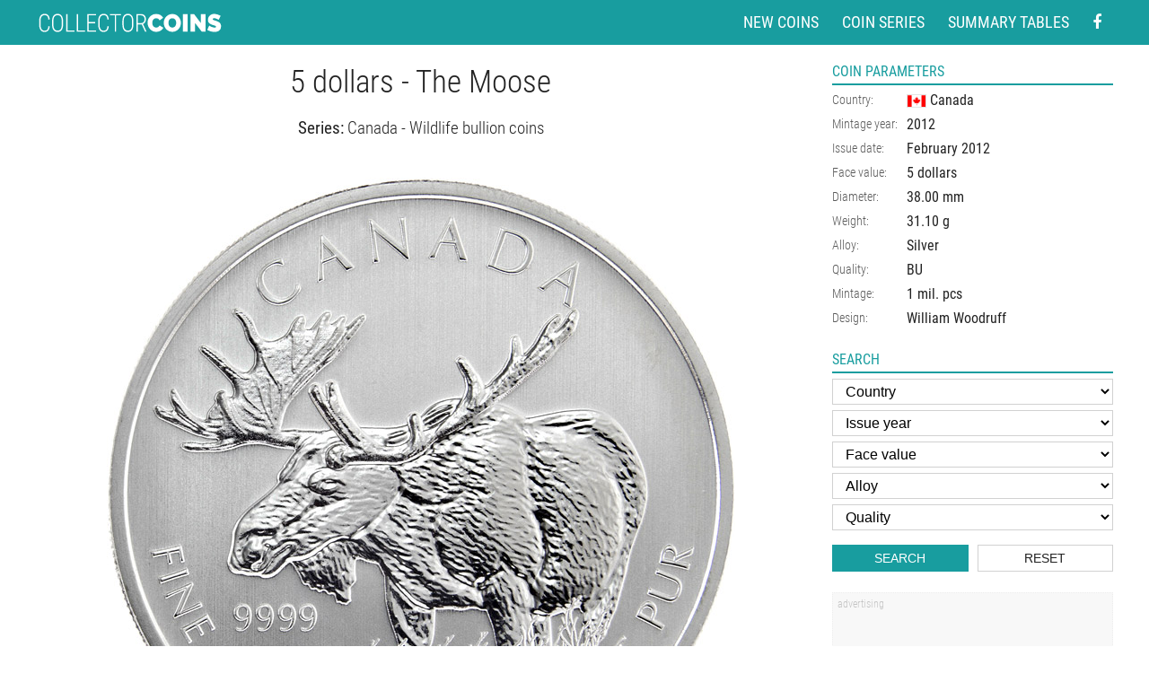

--- FILE ---
content_type: text/html; charset=utf-8
request_url: https://www.google.com/recaptcha/api2/aframe
body_size: 268
content:
<!DOCTYPE HTML><html><head><meta http-equiv="content-type" content="text/html; charset=UTF-8"></head><body><script nonce="U8j8amLfBykxggxUTMQ2Ag">/** Anti-fraud and anti-abuse applications only. See google.com/recaptcha */ try{var clients={'sodar':'https://pagead2.googlesyndication.com/pagead/sodar?'};window.addEventListener("message",function(a){try{if(a.source===window.parent){var b=JSON.parse(a.data);var c=clients[b['id']];if(c){var d=document.createElement('img');d.src=c+b['params']+'&rc='+(localStorage.getItem("rc::a")?sessionStorage.getItem("rc::b"):"");window.document.body.appendChild(d);sessionStorage.setItem("rc::e",parseInt(sessionStorage.getItem("rc::e")||0)+1);localStorage.setItem("rc::h",'1769746405833');}}}catch(b){}});window.parent.postMessage("_grecaptcha_ready", "*");}catch(b){}</script></body></html>

--- FILE ---
content_type: text/css
request_url: https://www.coin-database.com/styly/items.css?112
body_size: 1826
content:
.galerka {
	table-layout: fixed;
	border-collapse: collapse;
	width: 100%;
}

.col2 .galerka td {
	width: 50%;
}

.col3 .galerka td {
	width: 33.333%;
}

.col4 .galerka td {
	width: 25%;
}

.col5 .galerka td {
	width: 20%;
}

.col6 .galerka td {
	width: 16.666%;
}

.galerka td {
	vertical-align: top;
	text-align: center;
	border: 2px dotted #ededed;
	max-width: 300px;
	color: #222;
	padding-bottom: 10px;
}

.galerka td article {
	padding: 3px 10px;
	height: 100%;
	max-width: 20em;
	margin-left: auto;
	margin-right: auto;
}

.galerka .spec.noZoom:after {
	content: ' ';
	display: block;
	width: 26px;
	height: 1px;
}

.galerka .spec {
	margin: 0 auto;
	padding: 10px 15px 5px 15px;
	text-align: center;
	font-size: 1em;
	font-weight: 400;
	display: flex;
	align-items: center;
	justify-content: space-between;
}

.galerka .pic {
	display: block;
	margin: 0 auto;
	position: relative;
	max-width: 175px;
	padding: 10px;
}

.galerka a {
	display: block;
	position: relative;
}

.galerka img {
	margin: 0 auto;
	display: block;
	height: auto;
	width: 100%;
	max-width: 155px;
	text-align: center;
}

.galerka h3 {
	padding: 0 10px;
	margin: 8px 0 0 0;
	font-weight: 400;
	font-size: 1em;
}

.galerka p {
	padding: 0 10px;
	margin: 0;
	font-size: .9em;
	line-height: 1.3em;
}

.galerka h4 {
	font-weight: 300;
	color: #343434;
	display: block;
	font-style: normal;
	font-size: .875em;
	line-height: 1.2em;
	margin: 0;
	padding: 5px 10px 0 10px;
}

.galerka td:hover {
	box-shadow: inset 0 0 30px rgba(0, 0, 0, .15);
}

.galerka .contentBanner td {
	padding: 10px 0 10px 0;
}

.galerka a:hover .flag {
	border-color: #189d9f;
}

.galerka .flag {
	background: transparent no-repeat 0px 0;
	background-size: contain;
	display: inline-block;
	float: left;
	width: 26px;
	height: 18px;
	border: 1px solid #E3E3E3;
}

.zoomButton {
	border-radius: 50%;
	display: inline-block;
	border: 1px solid #dedede;
	text-align: center;
	width: 26px;
	height: 26px;
	float: right;
	line-height: 24px;
	color: silver;
	font-size: 12px;
	cursor: -webkit-zoom-in;
	cursor: zoom-in;
	-webkit-box-ordinal-group: 4;
	-ms-flex-order: 3;
	order: 3;
}

.zoomButton:hover {
	background: #189D9F;
	color: white;
	border-color: #189d9f;
}

.navigation {
	margin: 10px 0 10px 0;
	padding: 3px 0;
	font-weight: 400;
	line-height: 1.7em;
}

.navigation a, .navigation span {
	background: #189D9F;
	font-weight: 300;
	font-size: 1em;
	text-decoration: none;
	display: inline-block;
	margin: 2px;
	color: white;
	width: 30px;
	line-height: 30px;
	border-radius: 50%;
	-webkit-border-radius: 50%;
}

.navigation a:hover, .navigation .aktiv {
	color: White;
	background: #127879;
	text-decoration: none;
}

.navigation p {
	margin: 0;
	text-align: center;
	padding: 2px 0;
}

.pageHeader {
	margin-top: 12px;
	margin-bottom: 15px;
	display: -webkit-box;
	display: -ms-flexbox;
	display: flex;
	-webkit-box-pack: justify;
	-ms-flex-pack: justify;
	justify-content: space-between;
	-webkit-box-align: center;
	-ms-flex-align: center;
	align-items: center;
	-webkit-box-orient: horizontal;
	-webkit-box-direction: normal;
	-ms-flex-flow: row wrap;
	flex-flow: row wrap;
}

.pageHeader .revor {
	margin: 0;
	width: auto;
	padding: 4px 0;
	display: flex;
	flex-flow: row wrap;
	font-size: .875em;
	align-items: center;
}

.pageHeader h1 {
	margin: 0;
	padding-right: 15px;
}

.revor select {
	width: 3rem;
	margin: 0;
	padding-left: 5px;
	font-size: .875rem;
	font-weight: 400;
}

.revor > div {
	padding: 0 5px 0 0;
}

.revor .btn {
	margin: 0;
}

.label {
	position: absolute;
	display: inline-block;
	text-transform: uppercase;
	font-size: 12px;
	padding: 3px 5px;
	line-height: 1em;
	white-space: nowrap;
	background-color: rgba(255, 255, 255, 0.6);
	border: 1px solid rgba(0, 0, 0, 0.1);
	right: 5px;
	top: -5px;
	color: #666;
}

.tab {
	font-size: 1em;
	border: 1px solid white;
	border-collapse: collapse;
	margin: 12px 0;
	line-height: 1.2em;
}

.tab th {
	color: currentColor;
	font-size: .85em;
	line-height: 1.2em;
	padding: 10px 7px;
	font-weight: 300;
	border: 1px solid white;
}

.tab td {
	border: 1px solid white;
	padding: 9px 6px;
	background: #F7F7F7;
	font-size: .9em;
}

.tab tr:nth-of-type(odd) td {
	background-color: white;
}

.tab tr:hover td {
	background-color: #E2E2E2;
}

table.mTab {
	width: 100%;
}

table.mTab img {
	max-width: 24px;
	height: auto;
	display: block;
}

table.mTab th {
	color: black;
	font-size: 1em;
	padding: 10px 6px;
	font-weight: 300;
	text-align: left;
	border-bottom: 3px solid #189D9F;
}

table.mTab td {
	padding: 9px 6px;
	background: #F7F7F7;
	font-size: .9em;
}

table.summary {
	table-layout: fixed;
	font-size: 1em;
	min-width: 60%;
}

table.summary td {
	text-align: center;
	font-weight: 400;
	padding: 2px 0
}

table.summary td.not span {
	opacity: .4;
}

table.summary th {
	padding: 0 0;
	font-size: 1em;
	font-weight: 400;
}

table.summary th {
	background: #E8E8E8;
}

table.summary a {
	text-decoration: none;
	color: Black;
	display: block;
	padding: 10px 8px;
}

.tabScroll {
	max-width: 100%;
	overflow: auto;
}

table.summary td a {
	border: 2px solid #189D9F;
	border-radius: 50%;
	display: block;
	line-height: 32px;
	width: 36px;
	text-align: center;
	margin: 0 auto;
	padding: 0;
}

table.summary span {
	display: block;
	padding: 10px 0;
}

table.summary a:hover {
	background: #189D9F;
	color: White;
}


/*
@media (prefers-color-scheme: dark) {
	body {
		background: #e0e0e0;
		color: #000;
	}
	.detailCoinImg, .galerka img {
		mix-blend-mode: multiply;
		filter: contrast(110%);
	}
	.header, .onTop i, .btn {
		background: #0a6e70;
		border-color: #0a6e70;
	}
	input, select {
		background: #e0e0e0;
		color: #000;
		border-color: #aaaaaa;
	}
	.logo, .topNav {
		opacity: .9;
	}
	.btn2 {
		background: transparent;
		border-color: #aaa;
		color: #000;
	}
	.galerka .flag, .inf td img, .inf td amp-img, .vlajka {
		border-width: 0;
	}
	.galerka td {
		border-color: #c4c4c4;
	}
	.adsnsBox {
		background: #d0d0d0;
		border-color: #c4c4c4;
	}
	.banner {
		background-color: #d0d0d0;
		text-shadow: none;
		border-color: #c4c4c4;
	}
	footer {
		background: #d0d0d0;
	}
	.tab, .tab th, .tab td {
		border-color: #c4c4c4;
	}
	.tab tr:hover td {
		background-color: #d4d4d4;
	}
	.tab tr:nth-of-type(2n+1) td {
		background-color: #e0e0e0;
	}
	.tab td {
		background: #d9d9d9;
	}
	.zoomButton {
		border-color: #c4c4c4;
		color: #c4c4c4;
	}
}
*/
